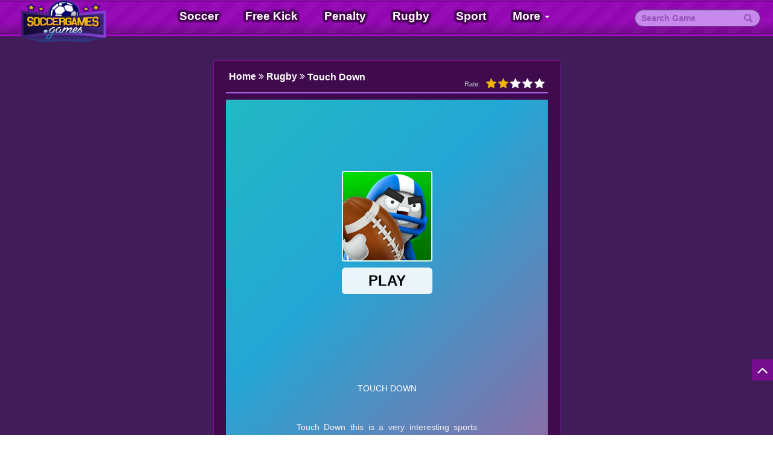

--- FILE ---
content_type: text/html; charset=UTF-8
request_url: https://soccergames.games/touch-down.html
body_size: 4516
content:
<!DOCTYPE html>
<html lang="en">
<head>

<script data-ad-client="ca-pub-4937496200727397" async src="https://pagead2.googlesyndication.com/pagead/js/adsbygoogle.js"></script>

<meta charset="UTF-8">

<meta http-equiv="X-UA-Compatible" content="IE=edge">
<meta name="csrf-param" content="_csrf">
    <meta name="csrf-token" content="X29iR01xQTkqDisXGRsmCGY5Gj1.SQ1RLy06cH8/D0lsClUxCUQsYQ==">
<title>Play Touch Down game online on SoccerGames.Games</title>
<link href="https://soccergames.games/images/favicon.png?v=2" rel="shortcut icon" type="image/vnd.microsoft.icon">   
<link rel="canonical" href="https://soccergames.games/touch-down.html">
<!--[if (!IE)|(gt IE 8)]><!-->
<script src="/js/jquery.min.1.10.1.js"></script>
<!--<![endif]-->


<!--[if lt IE 9]>
<script src="/js/jquery.min.1.9.1.js"></script>
<script src="https://oss.maxcdn.com/libs/html5shiv/3.7.0/html5shiv.js"></script>
<script src="https://github.com/aFarkas/html5shiv/blob/master/src/html5shiv-printshiv.js"></script>
<script src="https://oss.maxcdn.com/respond/1.4.2/respond.min.js"></script>
<![endif]-->
<meta property="og:image:width" content="250">
<meta property="og:image:height" content="250">
<meta name="description" content="Touch Down this is a very interesting sports game. Train to improve your stats for the big game and to raise your salary. Unlock amazing bonuses and power-ups. Play the bowl game each day to get your daily earnings.

INSTRUCTION

Mouse Only
">
<meta name="keywords" content="">
<meta property="fb:admins" content="">
<meta property="og:locale" content="en_US">
<meta property="og:type" content="Game">
<meta property="og:title" content="Play Touch Down game online on SoccerGames.Games">
<meta property="og:description" content="Touch Down this is a very interesting sports game. Train to improve your stats for the big game and to raise your salary. Unlock amazing bonuses and power-ups. Play the bowl game each day to get your daily earnings.

INSTRUCTION

Mouse Only
">
<meta property="og:url" content="https://soccergames.games/touch-down.html">
<meta property="og:site_name" content="Soccer Games">
<meta property="og:author" content="https://soccergames.games">
<meta property="article:section" content="Rugby">
<meta property="og:image" content="https://media.soccergames.games/soccergames.games/300/touch-down.jpg">
<meta name="twitter:card" content="summary">
<meta name="twitter:url" content="https://soccergames.games/touch-down.html">
<meta name="twitter:title" content="Play Touch Down game online on SoccerGames.Games">
<meta name="twitter:description" content="Touch Down this is a very interesting sports game. Train to improve your stats for the big game and to raise your salary. Unlock amazing bonuses and power-ups. Play the bowl game each day to get your daily earnings.

INSTRUCTION

Mouse Only
">
<meta name="twitter:image" content="https://media.soccergames.games/soccergames.games/300/touch-down.jpg">
<meta name="twitter:tag" content="">
<link href="/css/game-item-u2.css" rel="stylesheet">
<link href="/css/game-index-u2.css?v=5" rel="stylesheet">
<link href="/assets/13934810/css/bootstrap.css" rel="stylesheet">
<link href="/css/font-awesome.min.css" rel="stylesheet">
<link href="/css/site-u2.css?v=5" rel="stylesheet">
<link href="/css/ie.css" rel="stylesheet">
<script src="/assets/c01c3467/yii.js"></script>
<script src="/js/site.js"></script>
<script src="/js/google-platform.js"></script><link href="/css/style-main.css?v=3" rel="stylesheet">
<!-- Google tag (gtag.js) -->
<script async src="https://www.googletagmanager.com/gtag/js?id=G-M6CGWEFJ8D"></script>
<script>
  window.dataLayer = window.dataLayer || [];
  function gtag(){dataLayer.push(arguments);}
  gtag('js', new Date());

  gtag('config', 'G-M6CGWEFJ8D');
</script>
<style>
	.logo{
	margin-top:-20px;	
    height: 70px;
	}
	.navbar-brand h1 {
		padding: 0;
		margin: 0;
		font-size: 0;
	}
	.navbar-brand h1 .logo {
		margin-left: -200px;
		width:190px;
	}
	
	 a.navbar-brand{
		width:230px;
	} 	
</style>	
</head>
<body>
<div id="fb-root"></div>
<div class="wrap">
		    <nav id="w0" class="navbar-inverse navbar-custom navbar-fixed-top navbar" role="navigation"><div class="container"><div class="navbar-header"><a class="navbar-brand" href="https://soccergames.games"><img class="logo" src="/css/images/logo.png?v=21" alt="Soccer Games| Jogos Soccer | Juegos Soccer">Soccer Games| Jogos Soccer | Juegos Soccer</a></div><div id="w0-collapse" class="collapse navbar-collapse"><ul id="w1" class="navbar-nav navbar-left nav"><li><a href="/soccer-games" title="Soccer">Soccer</a></li>
<li><a href="/games/freekick-games" title="Free Kick">Free Kick</a></li>
<li><a href="/games/penalty" title="Penalty">Penalty</a></li>
<li><a href="/games/rugby" title="Rugby">Rugby</a></li>
<li><a href="/sports-games" title="Sport">Sport</a></li>
<li><a href="/games/arcade" title="Arcade">Arcade</a></li>
<li><a href="/basketball-games" title="Basketball">Basketball</a></li>
<li><a href="/boxing-games" title="Boxing">Boxing</a></li></ul><ul id="w2" class="navbar-nav navbar-right nav"><form class="search-nav" method="get" id="search-form" action="/">
                            <div class="input-group">
                            <input class="form-control" name="keyword" placeholder="Search Game"/>
                            <span class="input-group-btn"><button class="btn btn-yellow"><span class="glyphicon glyphicon-search"></span> </button></span>
                            </div>
                        </form></ul></div></div></nav>	    <script>
        var json_menu =[{"url":["\/soccer-games"],"label":"Soccer","linkOptions":{"title":"Soccer"}},{"url":["freekick-games"],"label":"Free Kick","linkOptions":{"title":"Free Kick"}},{"url":["penalty"],"label":"Penalty","linkOptions":{"title":"Penalty"}},{"url":["rugby"],"label":"Rugby","linkOptions":{"title":"Rugby"}},{"url":["\/sports-games"],"label":"Sport","linkOptions":{"title":"Sport"}},{"url":["arcade"],"label":"Arcade","linkOptions":{"title":"Arcade"}},{"url":["\/basketball-games"],"label":"Basketball","linkOptions":{"title":"Basketball"}},{"url":["\/boxing-games"],"label":"Boxing","linkOptions":{"title":"Boxing"}}];
    </script>
    <div class="container" id="container">

                <style>
    .game-related .game-item {
        width: 113px !important;
        height: 113px !important;
    }

    .game-area .iframe {
        width: 533px !important;
        height: 650px !important;
    }
</style>
<div class="game-index">
    <div class="container not100">
        <div class="text-center top" style="margin-bottom: 10px">
            <!-- ads 10 -->
        </div>
        <div class="col-md-3 col-xs-12 col-sm-3 text-right" style="padding: 0">
            <div class="fix">
                <!-- ads 11 -->
            </div>
        </div>
        <div class="game-area col-xs-12 col-md-6 col-sm-6">
            <div class="game-detail text-center">
                <div class="game-nav pull-left">
                    <ul class="no-list-style pull-left">
                        <!--<li>
                            <a href="" ack>
                                <img src="/css/images/back.png"/>
                            </a>
                        </li>-->
                        <li>
                             <a href="https://soccergames.games" title="soccergames.games">
                                    <!--<span></span>-->
                                <!--<span>soccer, soccer games</span>-->
                                Home
                                <i class="fa fa-angle-double-right" aria-hidden="true"></i>
                            </a>
                        </li>
                        <li itemscope="" itemtype="https://data-vocabulary.org/Breadcrumb">
                            <a href="/rugby" itemprop="url">							
                                <span itemprop="title" >Rugby</span>
                                <i class="fa fa-angle-double-right" aria-hidden="true"></i>
                            </a>
                        </li>
                        <li>
                            <h1>Touch Down</h1>

                        </li>
                    </ul>
                    <div id="rate" class="box-rating-328 pull-right">
                        <span> Rate:</span>

                        <input type="hidden" name="rating" id="rating" value="1" />
                        <input type="hidden" name="game" id="game" value="touch-down" />
                        <ul onMouseOut="resetRating(328);">
                                                            <li class='selected selected-328' onmouseover="highlightStar(this,328);" onmouseout="removeHighlight(328);" onClick="addRating(this,328);"><i class="fa fa-star" aria-hidden="true"></i></li>  
                                                            <li class='selected selected-328' onmouseover="highlightStar(this,328);" onmouseout="removeHighlight(328);" onClick="addRating(this,328);"><i class="fa fa-star" aria-hidden="true"></i></li>  
                                                            <li class=' ' onmouseover="highlightStar(this,328);" onmouseout="removeHighlight(328);" onClick="addRating(this,328);"><i class="fa fa-star" aria-hidden="true"></i></li>  
                                                            <li class=' ' onmouseover="highlightStar(this,328);" onmouseout="removeHighlight(328);" onClick="addRating(this,328);"><i class="fa fa-star" aria-hidden="true"></i></li>  
                                                            <li class=' ' onmouseover="highlightStar(this,328);" onmouseout="removeHighlight(328);" onClick="addRating(this,328);"><i class="fa fa-star" aria-hidden="true"></i></li>  
                                                    </ul>
                       
                    </div>
                   
                </div>
                <div class="cleart"></div>
                <div class="iframe" style="height: 650px">
                    <iframe src="https://html5.gamedistribution.com/9062e15deeeb41b694d5de8aa1d91d6e/" frameborder="0" width="100%" height="100%"></iframe>                </div>
                <div class="game-description text-left">
                    <div class="share">                   
                      
                        <a class="twitter-share-button pull-right" target="_blank"
                           href="https://twitter.com/intent/tweet?text=https://soccergames.games/touch-down.html"
                           data-size="large"><i class="fa fa-twitter text-primary" aria-hidden="true"></i>
                        </a>
                        <a class="facebook pull-right" href="https://www.facebook.com/sharer.php?u=https://soccergames.games/touch-down.html&title=Touch Down" target="_blank" data-tip="Share on Facebook" rel="nofollow" title="">
                            <i class="fa fa-facebook" aria-hidden="true"></i>
                        </a>
                        <span class="pull-right">Share: </span>
                    </div>
                    <h2>Touch Down GamePlay:</h2>
                    <p>Touch Down this is a very interesting sports game. Train to improve your stats for the big game and to raise your salary. Unlock amazing bonuses and power-ups. Play the bowl game each day to get your daily earnings.</p>

<p>INSTRUCTION</p>

<p>Mouse Only</p>
                </div>
                <div class="tags">
                                        <ul>
                        <li><i class="fa fa-tags" aria-hidden="true"></i> Tags:</li>

                        
                    </ul>
                </div>
                <div class="cleart"></div>
            </div>
        </div>
        <div class="col-md-3 col-xs-12 col-sm-3 text-left" style="padding: 0">
            <div class="fix">
                 <!-- ads 12 -->
            </div>
        </div>
    </div>
    <div class="container not100">
        <div class="col-xs-12 col-md-2 col-sm-2" style=" padding: 0">
            <div class="fix">

            </div>
        </div>
        <div class="col-xs-12 col-md-8 col-sm-8">
            <div class="text-center middle" style="padding-top: 0">
               <!-- <script type="text/javascript">
    google_ad_client = "ca-pub-4937496200727397";
    google_ad_slot = "6934881890";
    google_ad_width = 970;
    google_ad_height = 250;
</script> -->
<!-- Game_Flash_970x250 -->
<!-- <script type="text/javascript"
src="//pagead2.googlesyndication.com/pagead/show_ads.js">
</script> -->
            </div>
            <div class="back-link">
                <ul class="no-list-style">   
                   <li>
						<h3>Related Touch Down:</h3>
						<h4>Games You May Also Like</h4>	
					</li>
                                            <li>
                            <a href="http://www.abcya.games/" title="ABCya5">
                            <div class="backlink-img">
                                <img src="https://media.soccergames.games/soccergames.games/2019/06/11/strategy1560248293.png" />
                            </div>
                            <div class="backlink-lable"><h2>ABCya5</h2></div>
                        </a>
                        </li>
                                            <li>
                            <a href="https://www.kizigames.games/" title="Kizi">
                            <div class="backlink-img">
                                <img src="https://media.soccergames.games/soccergames.games/2020/03/12/Adam-And Eve-Love-Quest1583985304.jpg" />
                            </div>
                            <div class="backlink-lable"><h2>Kizi</h2></div>
                        </a>
                        </li>
                                            <li>
                            <a href="http://abcya4.net/" title="ABCya 4">
                            <div class="backlink-img">
                                <img src="https://media.soccergames.games/soccergames.games/2019/06/11/cooking1560248234.png" />
                            </div>
                            <div class="backlink-lable"><h2>ABCya 4</h2></div>
                        </a>
                        </li>
                                            <li>
                            <a href="https://friv.land/" title="Friv">
                            <div class="backlink-img">
                                <img src="https://media.soccergames.games/soccergames.games/2019/06/11/sports1560248308.png" />
                            </div>
                            <div class="backlink-lable"><h2>Friv</h2></div>
                        </a>
                        </li>
                                            <li>
                            <a href="http://www.y8y8y8.games/" title="Y8Y8Y8">
                            <div class="backlink-img">
                                <img src="https://media.soccergames.games/soccergames.games/2019/06/11/hot1560248351.png" />
                            </div>
                            <div class="backlink-lable"><h2>Y8Y8Y8</h2></div>
                        </a>
                        </li>
                                    </ul>
            </div>
            <div class="game-related">
                <div class="game-container">
                    <div class="game-list">						
                                                    <a href="/touch-drawn.html"
                               title="Touch Drawn" class="game-item">
                                <div class="wrap-game">
                                    <img
                                        src="https://media.soccergames.games/soccergames.games/touch-drawn.jpg"/>
                                   <h3 class="game-name">Touch Drawn</h3>
                                </div>
                                <div class="text-game">
                                    <p>Touch Drawn</p>										
                                </div>
                            </a>
                                                    <a href="/super-soccer.html"
                               title="Super Soccer" class="game-item">
                                <div class="wrap-game">
                                    <img
                                        src="https://media.soccergames.games/soccergames.games/super-soccer.jpg"/>
                                   <h3 class="game-name">Super Soccer</h3>
                                </div>
                                <div class="text-game">
                                    <p>Super Soccer</p>										
                                </div>
                            </a>
                                                    <a href="/football-tricks.html"
                               title="Football Tricks" class="game-item">
                                <div class="wrap-game">
                                    <img
                                        src="https://media.soccergames.games/soccergames.games/football-tricks.jpg"/>
                                   <h3 class="game-name">Football Tricks</h3>
                                </div>
                                <div class="text-game">
                                    <p>Football Tricks</p>										
                                </div>
                            </a>
                                                    <a href="/street-dunk.html"
                               title="Street Dunk" class="game-item">
                                <div class="wrap-game">
                                    <img
                                        src="https://media.soccergames.games/soccergames.games/street-dunk.jpg"/>
                                   <h3 class="game-name">Street Dunk</h3>
                                </div>
                                <div class="text-game">
                                    <p>Street Dunk</p>										
                                </div>
                            </a>
                                                    <a href="/football-tournament.html"
                               title="Football Tournament" class="game-item">
                                <div class="wrap-game">
                                    <img
                                        src="https://media.soccergames.games/soccergames.games/football-tournament.jpg"/>
                                   <h3 class="game-name">Football Tournament</h3>
                                </div>
                                <div class="text-game">
                                    <p>Football Tournament</p>										
                                </div>
                            </a>
                                                    <a href="/fat-soccer.html"
                               title="Fat Soccer" class="game-item">
                                <div class="wrap-game">
                                    <img
                                        src="https://media.soccergames.games/soccergames.games/fat-soccer.jpg"/>
                                   <h3 class="game-name">Fat Soccer</h3>
                                </div>
                                <div class="text-game">
                                    <p>Fat Soccer</p>										
                                </div>
                            </a>
                                                    <a href="/multiplayer-pong-time.html"
                               title="Multiplayer Pong Time" class="game-item">
                                <div class="wrap-game">
                                    <img
                                        src="https://media.soccergames.games/soccergames.games/multiplayer-pong-time.jpg"/>
                                   <h3 class="game-name">Multiplayer Pong Time</h3>
                                </div>
                                <div class="text-game">
                                    <p>Multiplayer Pong Time</p>										
                                </div>
                            </a>
                                                    <a href="/head-ball-soccer-star-league.html"
                               title="Head Ball Soccer - Star League" class="game-item">
                                <div class="wrap-game">
                                    <img
                                        src="https://media.soccergames.games/soccergames.games/head-ball-soccer-star-league.jpg"/>
                                   <h3 class="game-name">Head Ball Soccer - Star League</h3>
                                </div>
                                <div class="text-game">
                                    <p>Head Ball Soccer - Star League</p>										
                                </div>
                            </a>
                                                    <a href="/fiveheads-soccer.html"
                               title="Fiveheads Soccer" class="game-item">
                                <div class="wrap-game">
                                    <img
                                        src="https://media.soccergames.games/soccergames.games/fiveheads-soccer.jpg"/>
                                   <h3 class="game-name">Fiveheads Soccer</h3>
                                </div>
                                <div class="text-game">
                                    <p>Fiveheads Soccer</p>										
                                </div>
                            </a>
                                                    <a href="/fierce-shot.html"
                               title="Fierce Shot" class="game-item">
                                <div class="wrap-game">
                                    <img
                                        src="https://media.soccergames.games/soccergames.games/fierce-shot.jpg"/>
                                   <h3 class="game-name">Fierce Shot</h3>
                                </div>
                                <div class="text-game">
                                    <p>Fierce Shot</p>										
                                </div>
                            </a>
                                                    <a href="/boxing-surgery-simulator.html"
                               title="Boxing Surgery Simulator" class="game-item">
                                <div class="wrap-game">
                                    <img
                                        src="https://media.soccergames.games/soccergames.games/boxing-surgery-simulator.jpg"/>
                                   <h3 class="game-name">Boxing Surgery Simulator</h3>
                                </div>
                                <div class="text-game">
                                    <p>Boxing Surgery Simulator</p>										
                                </div>
                            </a>
                                                    <a href="/shoot-up.html"
                               title="Shoot Up" class="game-item">
                                <div class="wrap-game">
                                    <img
                                        src="https://media.soccergames.games/soccergames.games/shoot-up.jpg"/>
                                   <h3 class="game-name">Shoot Up</h3>
                                </div>
                                <div class="text-game">
                                    <p>Shoot Up</p>										
                                </div>
                            </a>
                                                    <a href="/kix-dream-soccer.html"
                               title="Kix Dream Soccer" class="game-item">
                                <div class="wrap-game">
                                    <img
                                        src="https://media.soccergames.games/soccergames.games/kix-dream-soccer.jpg"/>
                                   <h3 class="game-name">Kix Dream Soccer</h3>
                                </div>
                                <div class="text-game">
                                    <p>Kix Dream Soccer</p>										
                                </div>
                            </a>
                                                    <a href="/world-cup-penalty.html"
                               title="World Cup Penalty" class="game-item">
                                <div class="wrap-game">
                                    <img
                                        src="https://media.soccergames.games/soccergames.games/world-cup-penalty.jpg"/>
                                   <h3 class="game-name">World Cup Penalty</h3>
                                </div>
                                <div class="text-game">
                                    <p>World Cup Penalty</p>										
                                </div>
                            </a>
                                            </div>
                </div>
            </div>
            
        </div>
        <div class="col-xs-12 col-md-2 col-sm-2 text-right" style="padding: 0">
            <div class="fix">

            </div>
        </div>
    </div>
</div>    </div>
</div>
  
<footer class="footer custom-footer" style="background: #401d58; height: auto; !important;">       
    <div class="container fix">		
        <div class="text-center">	
        							
            <div class="copy-right">&copy; 2026 Copyright  soccergames.games - Soccer Games | Jogos Soccer | SoccerGames.Games</div>
        </div>
    </div>
</footer>
<div class="back-top"><i class="fa fa-angle-up" aria-hidden="true"></i></div>
<script>
	$(function () {
		$(window).scroll(function () {

			if ($(this).scrollTop() > 300) {
				$('.back-top').fadeIn();
			} else {
				$('.back-top').fadeOut();
			}
		});
		$('.back-top').click(function () {
			$('body,html').animate({
				scrollTop: 0
			}, 800);
			return false;
		});
	});
</script>	
<style>
.back-top {
    width: 35px;
    height: 35px;
    position: fixed;
    right: 0px;
    bottom: 90px;
    color: #fff;
    background: #750D8E;
    text-align: center;
    font-size: 30px;
    line-height: 35px;
    cursor: pointer;
}
.footer h1,
 .footer h3{
	display: inline;
	font-size: 14px;
	padding: 0;
	margin: 0;
}
</style>
<script src="/js/libs/fbSdk.js"></script>
<script src="/js/game/index.js"></script>
<script src="/assets/13934810/js/bootstrap.js"></script>
<script src="https://abcya3.net/js/gdpr1.js?v=1"></script>
<script defer src="https://static.cloudflareinsights.com/beacon.min.js/vcd15cbe7772f49c399c6a5babf22c1241717689176015" integrity="sha512-ZpsOmlRQV6y907TI0dKBHq9Md29nnaEIPlkf84rnaERnq6zvWvPUqr2ft8M1aS28oN72PdrCzSjY4U6VaAw1EQ==" data-cf-beacon='{"version":"2024.11.0","token":"5ec2db5795f74a85b52bdc2649938578","r":1,"server_timing":{"name":{"cfCacheStatus":true,"cfEdge":true,"cfExtPri":true,"cfL4":true,"cfOrigin":true,"cfSpeedBrain":true},"location_startswith":null}}' crossorigin="anonymous"></script>
</body>
</html>


--- FILE ---
content_type: text/html; charset=utf-8
request_url: https://html5.gamedistribution.com/9062e15deeeb41b694d5de8aa1d91d6e/
body_size: 1951
content:
<!DOCTYPE html><html lang=en><head><title>Touch Down</title><meta name=viewport content="width=device-width,initial-scale=1,maximum-scale=1,user-scalable=no"><meta name=description content="Touch Down this is a very interesting sports game. Train to improve your stats for the big game and to raise your salary. Unlock amazing bonuses and power-ups. Play the bowl game each day to get your daily earnings."><meta name=keywords content=run,runner,sport,arcade,3d,boys><meta property=og:type content=website><meta property=og:title content="Touch Down"><meta property=og:description content="Touch Down this is a very interesting sports game. Train to improve your stats for the big game and to raise your salary. Unlock amazing bonuses and power-ups. Play the bowl game each day to get your daily earnings."><meta property=og:image content=https://img.gamedistribution.com/9062e15deeeb41b694d5de8aa1d91d6e-512x512.jpeg><meta property=og:url content=https://html5.gamedistribution.com/9062e15deeeb41b694d5de8aa1d91d6e/ ><link rel=canonical href=https://html5.gamedistribution.com/9062e15deeeb41b694d5de8aa1d91d6e/ ><link rel=manifest href=manifest_1.5.18.json><link rel=preconnect href=https://html5.api.gamedistribution.com><link rel=preconnect href=https://game.api.gamedistribution.com><link rel=preconnect href=https://pm.gamedistribution.com><script type=text/javascript>if ('serviceWorker' in navigator) {
    navigator
      .serviceWorker
      .register(`/sw_1.5.18.js`)
      .then(function () {
        console.log('SW registered...');
      })
      .catch(err => {
        console.log('SW not registered...', err.message);
      });
  }</script><script type=application/ld+json>{
  "@context": "http://schema.org",
  "@type": "Game",
  "name": "Touch Down",
  "url": "https://html5.gamedistribution.com/9062e15deeeb41b694d5de8aa1d91d6e/",
  "image": "https://img.gamedistribution.com/9062e15deeeb41b694d5de8aa1d91d6e-512x512.jpeg",    
  "description": "Touch Down this is a very interesting sports game. Train to improve your stats for the big game and to raise your salary. Unlock amazing bonuses and power-ups. Play the bowl game each day to get your daily earnings.",
  "creator":{
    "name":"igroutka.ru"
    
    },
  "publisher":{
    "name":"GameDistribution",
    "url":"https://gamedistribution.com/games/touch-down"
    },
  "genre":[
      "run",
      "runner",
      "sport",
      "arcade",
      "3d",
      "boys"
  ]
}</script><style>html{height:100%}body{margin:0;padding:0;background-color:#000;overflow:hidden;height:100%}#game{position:absolute;top:0;left:0;width:0;height:0;overflow:hidden;max-width:100%;max-height:100%;min-width:100%;min-height:100%;box-sizing:border-box}</style></head><body><iframe id=game frameborder=0 allow=autoplay allowfullscreen seamless scrolling=no></iframe><script type=text/javascript>(function () {
    function GameLoader() {
      this.init = function () {
        this._gameId = "9062e15deeeb41b694d5de8aa1d91d6e";
        this._container = document.getElementById("game");
        this._loader = this._getLoaderData();
        this._hasImpression = false;
        this._hasSuccess = false;
        this._insertGameSDK();
        this._softgamesDomains = this._getDomainData();
      };

      this._getLoaderData = function () {
        return {"enabled":true,"sdk_version":"1.15.2","_":55};
      }

      this._getDomainData = function(){
        return [{"name":"minigame.aeriagames.jp","id":4217},{"name":"localhost:8080","id":4217},{"name":"minigame-stg.aeriagames.jp","id":4217}];
      }

      this._insertGameSDK = function () {
        if (!this._gameId) return;

        window["GD_OPTIONS"] = {
          gameId: this._gameId,
          loader: this._loader,
          onLoaderEvent: this._onLoaderEvent.bind(this),
          onEvent: this._onEvent.bind(this)
        };

        (function (d, s, id) {
          var js,fjs = d.getElementsByTagName(s)[0];
          if (d.getElementById(id)) return;
          js = d.createElement(s);
          js.id = id;
          js.src = "https://html5.api.gamedistribution.com/main.min.js";
          fjs.parentNode.insertBefore(js, fjs);
        })(document, "script", "gamedistribution-jssdk");
      };

      this._loadGame = function (options) {

        if (this._container_initialized) {
          return;
        }

        var formatTokenURLSearch = this._bridge.exports.formatTokenURLSearch;
        var extendUrlQuery = this._bridge.exports.extendUrlQuery;
        var base64Encode = this._bridge.exports.base64Encode;
        const ln_param = new URLSearchParams(window.location.search).get('lang');

        var data = {
          parentURL: this._bridge.parentURL,
          parentDomain: this._bridge.parentDomain,
          topDomain: this._bridge.topDomain,
          hasImpression: options.hasImpression,
          loaderEnabled: true,
          host: window.location.hostname,
          version: "1.5.18"
        };

        var searchPart = formatTokenURLSearch(data);
        var gameSrc = "//html5.gamedistribution.com/rvvASMiM/9062e15deeeb41b694d5de8aa1d91d6e/index.html" + searchPart;
        this._container.src = gameSrc;

        this._container.onload = this._onFrameLoaded.bind(this);

        this._container_initialized = true;
      };

      this._onLoaderEvent = function (event) {
        switch (event.name) {
          case "LOADER_DATA":
            this._bridge = event.message.bridge;
            this._game = event.message.game;
            break;
        }
      };

      this._onEvent = function (event) {
        switch (event.name) {
          case "SDK_GAME_START":
            this._bridge && this._loadGame({hasImpression: this._hasImpression});
            break;
          case "AD_ERROR":
          case "AD_SDK_CANCELED":
            this._hasImpression = false || this._hasSuccess;
            break;
          case "ALL_ADS_COMPLETED":
          case "COMPLETE":
          case "USER_CLOSE":
          case "SKIPPED":
            this._hasImpression = true;
            this._hasSuccess = true;
            break;
        }
      };

      this._onFrameLoaded=function(event){
        var container=this._container;
        setTimeout(function(){
          try{
            container.contentWindow.focus();
          }catch(err){
          }
        },100);
      }
    }
    new GameLoader().init();
  })();</script></body></html>

--- FILE ---
content_type: text/html; charset=utf-8
request_url: https://www.google.com/recaptcha/api2/aframe
body_size: 251
content:
<!DOCTYPE HTML><html><head><meta http-equiv="content-type" content="text/html; charset=UTF-8"></head><body><script nonce="2UdfM54_ERx3ymjfxLDzMA">/** Anti-fraud and anti-abuse applications only. See google.com/recaptcha */ try{var clients={'sodar':'https://pagead2.googlesyndication.com/pagead/sodar?'};window.addEventListener("message",function(a){try{if(a.source===window.parent){var b=JSON.parse(a.data);var c=clients[b['id']];if(c){var d=document.createElement('img');d.src=c+b['params']+'&rc='+(localStorage.getItem("rc::a")?sessionStorage.getItem("rc::b"):"");window.document.body.appendChild(d);sessionStorage.setItem("rc::e",parseInt(sessionStorage.getItem("rc::e")||0)+1);localStorage.setItem("rc::h",'1769723513676');}}}catch(b){}});window.parent.postMessage("_grecaptcha_ready", "*");}catch(b){}</script></body></html>

--- FILE ---
content_type: text/html; charset=utf-8
request_url: https://www.google.com/recaptcha/api2/aframe
body_size: -266
content:
<!DOCTYPE HTML><html><head><meta http-equiv="content-type" content="text/html; charset=UTF-8"></head><body><script nonce="UAxIKpqwPtW0Sa5h6gr5kg">/** Anti-fraud and anti-abuse applications only. See google.com/recaptcha */ try{var clients={'sodar':'https://pagead2.googlesyndication.com/pagead/sodar?'};window.addEventListener("message",function(a){try{if(a.source===window.parent){var b=JSON.parse(a.data);var c=clients[b['id']];if(c){var d=document.createElement('img');d.src=c+b['params']+'&rc='+(localStorage.getItem("rc::a")?sessionStorage.getItem("rc::b"):"");window.document.body.appendChild(d);sessionStorage.setItem("rc::e",parseInt(sessionStorage.getItem("rc::e")||0)+1);localStorage.setItem("rc::h",'1769723516169');}}}catch(b){}});window.parent.postMessage("_grecaptcha_ready", "*");}catch(b){}</script></body></html>

--- FILE ---
content_type: application/javascript; charset=utf-8
request_url: https://soccergames.games/js/site.js
body_size: 1481
content:
function isIE(){var myNav=navigator.userAgent.toLowerCase();return(myNav.indexOf('msie')!=-1)?parseInt(myNav.split('msie')[1]):false;}if(isIE()&&isIE()<8){$(function(){$('.game-list .game-item').click(function(){var url=$(this).attr('href');window.location.href=url;});});}document.addEventListener('DOMContentLoaded',function(){var searchForm=document.getElementById('search-form');searchForm.addEventListener('submit',function(e){e.preventDefault();e.stopPropagation();location.href="/s="+encodeURIComponent(this.keyword.value);});rebuildMenu();});window.addEventListener('resize',rebuildMenu);$(function(){var loc=window.location.href;$('#w1 li').each(function(){var link=$(this).find('a:first').attr('href');if(loc.indexOf(link)>=0)$(this).addClass('active');});});var site_domain=location.hostname;function makeAlias(str,upperCase){if(typeof str=='undefined'||str==''){return'alias';}if(!upperCase)str=str.toLowerCase();str=str.replace(/à|á|ạ|ả|ã|â|ầ|ấ|ậ|ẩ|ẫ|ă|ằ|ắ|ặ|ẳ|ẵ/g,"a");str=str.replace(/è|é|ẹ|ẻ|ẽ|ê|ề|ế|ệ|ể|ễ/g,"e");str=str.replace(/ì|í|ị|ỉ|ĩ/g,"i");str=str.replace(/ò|ó|ọ|ỏ|õ|ô|ồ|ố|ộ|ổ|ỗ|ơ|ờ|ớ|ợ|ở|ỡ/g,"o");str=str.replace(/ù|ú|ụ|ủ|ũ|ư|ừ|ứ|ự|ử|ữ/g,"u");str=str.replace(/ỳ|ý|ỵ|ỷ|ỹ/g,"y");str=str.replace(/đ/g,"d");str=str.replace(/\./g,"");str=str.replace(/[^A-Za-z0-9]/g,'-');str=str.replace(/-+-/g,"-");str=str.replace(/^\-+|\-+$/g,"");return str;}function makeUrl(game,short){var url="/"+game.alias+'.html';if(!short)return"http://"+site_domain+url;return url;}function getGame(data,callback,url){if(url){$.ajax({type:'get',data:data,url:url,dataType:'json',success:function(data){if(callback)callback.success(data);},error:function(error){if(callback)callback.error(error);}});}else{$.ajax({type:'get',data:data,dataType:'json',success:function(data){if(callback)callback.success(data);},error:function(error){if(callback)callback.error(error);}});}}function loadToOverFlow(callback){var clock;clock=setInterval(function(){if($(document).height()<=$(window).height()){if(typeof callback=='function'){if(callback())clearInterval(clock);}}else clearInterval(clock);},500);}function highlightStar(obj,id){removeHighlight(id);$('.box-rating-'+id+' li').each(function(index){$(this).addClass('highlight');if(index==$('.box-rating-'+id+' li').index(obj)){return false;}});}function removeHighlight(id){$('.box-rating-'+id+' li').removeClass('selected');$('.box-rating-'+id+' li').removeClass('highlight');}function addRating(obj,id){var game=$('.box-rating-'+id+' #game').val()+'';var cookiename=getCookie(game);if(cookiename==""){setCookie(game,game+'-'+id);$('.box-rating-'+id+' ul').fadeOut();$('.box-rating-'+id+'> span').html('Thank you for voting.');$('.box-rating-'+id+' li').each(function(index){$(this).addClass('selected');$('.box-rating-'+id+' #rating').val((index+1));if(index==$('.box-rating-'+id+' li').index(obj)){return false;}});$.ajax({url:"/games/rating-game",data:'gameid='+id+'&rate='+$('.box-rating-'+id+' #rating').val(),type:"POST",success:function(data){reloadcache();var datajson=JSON.parse(data);var rating=parseInt(datajson.rate_total)/parseInt(datajson.rate_count);var i;var item="";for(i=1;i<=5;i++){var select="";var selected="";if(i<=rating){select="selected";selected="selected-"+id;}item+='<li class="'+select+' '+selected+'" onmouseover="highlightStar(this,'+id+');" onmouseout="removeHighlight('+id+');" onclick="addRating(this,'+id+');"><i class="fa fa-star" aria-hidden="true"></i></li>';}$('.box-rating-'+id+' ul').html(item);setTimeout(function(){$('.box-rating-'+id+' ul').fadeIn();$('.box-rating-'+id+'> span').html('Rate.');},3000);}});}else{$('.box-rating-'+id+' ul').fadeOut();$('.box-rating-'+id+'> span').html('You have already voted.');setTimeout(function(){$('.box-rating-'+id+' ul').fadeIn();$('.box-rating-'+id+'> span').html('Rate.');},3000);}}function resetRating(id){if($('.box-rating-'+id+' #rating').val()!=0){$('.box-rating-'+id+' li').each(function(index){$('.selected-'+id).addClass('selected');if((index+1)==$('.box-rating-'+id+' #rating').val()){return false;}});}}function setCookie(cname,cvalue){var d=new Date();d.setTime(d.getTime()+(1*24*60*60*1000));var expires="expires="+d.toGMTString();document.cookie=cname+"="+cvalue+";"+expires+";path=/";}function getCookie(cname){var name=cname+"=";var ca=document.cookie.split(';');for(var i=0;i<ca.length;i++){var c=ca[i];while(c.charAt(0)==' '){c=c.substring(1);}if(c.indexOf(name)==0){return c.substring(name.length,c.length);}}return"";}function reloadcache(){$.ajax({url:"/cache/flush",type:"GET",success:function(data){console.log(data);}});}function rebuildMenu(){var nav=$('.wrap nav');var width2div=nav.width()-730;$('#w1').html('');if($('#hide_menu').length){$('#hide_menu').html('');}var k=json_menu.length;for(var i=0;i<json_menu.length;i++){var equal=width2div;console.log(json_menu);if($('#w1').width()<width2div){if(json_menu[i].url=="http://www.friv.land"){$('#w1').append('<li><h2>'+json_menu[i].label+'</h2></li>');}else{$('#w1').append('<li class="'+(location.pathname==json_menu[i].url?'active':'')+'"><a title="'+json_menu[i].label+'" href="'+(json_menu[i].url?json_menu[i].url:'/')+'">'+json_menu[i].label+'</a></li>');}}else{k=i;break;}}if(k<json_menu.length){for(var n=k;n<json_menu.length;n++){if($('#hide_menu').length){if(json_menu[n].url=="http://www.friv.land"){$('#hide_menu').append('<li><h2>'+json_menu[n].label+'</h2></li>');}else{$('#hide_menu').append('<li class="'+(location.pathname==json_menu[n].url?'active':'')+'"><a title="'+json_menu[n].label+'" href="'+(json_menu[n].url?json_menu[n].url:'/')+'">'+json_menu[n].label+'</a></li>');}}else{$('#w1').append('<li class="dropdown"><a href="#" class="dropdown-toggle" data-toggle="dropdown" role="button" aria-haspopup="true" aria-expanded="true">More <span class="caret"></span></a>'+'<ul class="dropdown-menu" id="hide_menu"></ul></li>');if(json_menu[n].url=="http://www.friv.land"){$('#hide_menu').append('<li><h2>'+json_menu[n].label+'</h2></li>');}else{$('#hide_menu').append('<li class="'+(location.pathname==json_menu[n].url?'active':'')+'"><a title="'+json_menu[n].label+'" href="'+(json_menu[n].url?json_menu[n].url:'/')+'">'+json_menu[n].label+'</a></li>');}}}}}